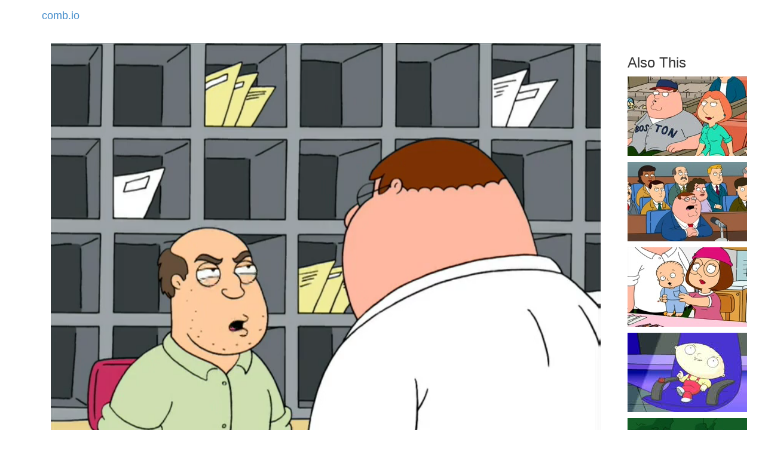

--- FILE ---
content_type: text/html
request_url: https://comb.io/o5EhOS
body_size: 889
content:
<!DOCTYPE html><html><head><title>comb.io - Mr. Griffin Goes to Washington</title><meta name="viewport" content="width=device-width, initial-scale=1.0"/><link rel="canonical" href="https://comb.io/o5EhOS.gif"/><meta property="fb:app_id" content="851225391655039"/><meta property="og:site_name" content="comb.io"/><meta property="og:url" href="https://comb.io/o5EhOS.gif"/><meta property="og:title" content="Clip from: Mr. Griffin Goes to Washington"/><meta property="og:image" href="https://tn.comb.io/Io10nzLr/2557.jpg"/><meta property="og:description" content="Hi, Kenneth. hey, Did I get any mail?
No! But if you come any closer, I&#x27;ll slice you!
Okay! Okay!
Man, what a bad-ass!
Yeah? Well, That bad-ass just gave half his paycheck to orphans.
Orphans with diseaseS!"/><script type="text/javascript" src="/r/core+d609"></script><link rel="stylesheet" type="text/css" href="/r/core-css+d609" /></head><body><nav class="navbar"><div class="container"><a class="navbar-brand" href="/">comb.io</a></div></nav><div class="container"><noscript></noscript><div class="col-md-10 col-sm-12"><video width="100%" controls="" autoplay="" muted="" loop="" poster="https://tn.comb.io/Io10nzLr/2557.jpg"><source src="https://s3.amazonaws.com/v.comb.io/Io10nzLr/o5EhOS.mp4?1606196770036" type="video/mp4"/></video><div style="float:left;"><div style="font-size:1.2em;">Family Guy</div><div>S3E3: Mr. Griffin Goes to Washington</div><div>Views: 269</div><div style="white-space:pre-line;padding-top:10px;">Hi, Kenneth. hey, Did I get any mail?
No! But if you come any closer, I&#x27;ll slice you!
Okay! Okay!
Man, what a bad-ass!
Yeah? Well, That bad-ass just gave half his paycheck to orphans.
Orphans with diseaseS!</div></div><div style="float:right;padding-top:5px;"><a class="btn btn-info" href="/timeline/Io10nzLr?ts1=390039&amp;ts2=401982&amp;from=o5EhOS" rel="nofollow">Edit Clip Timeline</a> <a class="btn btn-primary" rel="nofollow" href="/o5EhOS.gif">Auto-GIF</a></div><div style="clear:both;"></div></div><div class="col-md-2 col-sm-12"><h3 class="col-md-12" style="white-space:pre;">Also This</h3><div class="col-md-12 col-sm-4 col-xs-6" style="margin-bottom:10px;"><a href="/jyly26"><img src="https://tn.comb.io/Io10nzLr/12d8.jpg"/></a></div><div class="col-md-12 col-sm-4 col-xs-6" style="margin-bottom:10px;"><a href="/7MQaTK"><img src="https://tn.comb.io/Io10nzLr/54d0.jpg"/></a></div><div class="col-md-12 col-sm-4 col-xs-6" style="margin-bottom:10px;"><a href="/dFUX6t"><img src="https://tn.comb.io/Io10nzLr/279f.jpg"/></a></div><div class="col-md-12 col-sm-4 col-xs-6" style="margin-bottom:10px;"><a href="/7kiHmX"><img src="https://tn.comb.io/Io10nzLr/07c3.jpg"/></a></div><div class="col-md-12 col-sm-4 col-xs-6" style="margin-bottom:10px;"><a href="/VU76x4"><img src="https://tn.comb.io/Io10nzLr/59b2.jpg"/></a></div></div></div><div class="container"><a class="text-muted pull-right" href="/titles/">Index</a></div></body><script type="text/javascript">Loader.loaded(["core","core-css"])
</script></html>